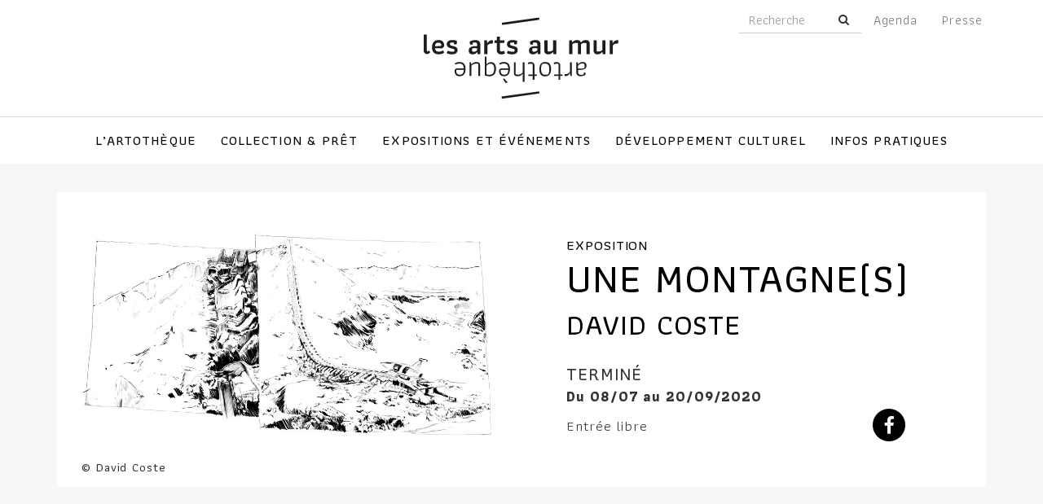

--- FILE ---
content_type: text/html; charset=UTF-8
request_url: https://www.lesartsaumur.com/programmation/exposition-une-montagne-s/
body_size: 8030
content:






<!DOCTYPE html><html lang="fr">  <head>    <meta charset="utf-8">    <meta http-equiv="X-UA-Compatible" content="IE=edge">    <meta name="viewport" content="width=device-width, initial-scale=1">	<title>Une montagne(s) &#8211; les arts au mur artothèque de Pessac</title>    <meta name="description" content="Un lieu d'art contemporain original en Nouvelle-Aquitaine ! Autour de sa collection : prêt d'œuvres, expositions, ateliers, visites, programmation culturelle...">    <meta name="author" content="les arts au mur artothèque de Pessac">		<meta property="og:url"              content="https://www.lesartsaumur.com/programmation/exposition-une-montagne-s/" />		<meta property="og:type"               content="article" />	<meta property="og:title"                content="Une montagne(s)" />	<meta property="og:image"              content="https://www.lesartsaumur.com/wp-content/uploads/2019/07/coste-1-300x203.jpg" />		<link rel="stylesheet" type="text/css" href="https://www.lesartsaumur.com/wp-content/themes/artsaumur/css/default.css" />		<link rel="stylesheet" type="text/css" href="https://www.lesartsaumur.com/wp-content/themes/artsaumur/css/component.css" />		<script src="https://www.lesartsaumur.com/wp-content/themes/artsaumur/js/modernizr.custom.js"></script>		<script src="https://use.fontawesome.com/e57e1e9706.js"></script>    <link href="https://www.lesartsaumur.com/wp-content/themes/artsaumur/css/bootstrap.min.css" rel="stylesheet">    <link href="https://www.lesartsaumur.com/wp-content/themes/artsaumur/css/style.css" rel="stylesheet">  <link rel="icon" type="image/png" href="https://www.lesartsaumur.com/favicon.png" />  </head>  <body><div class="container-fluid container-head">
	<div class="row">		<div class="col-md-4 col-md-offset-4">			<div class="text-center">				<a id="logo" href="https://www.lesartsaumur.com"><img src="https://www.lesartsaumur.com/wp-content/themes/artsaumur/img/logo.svg" style="min-width:240px;"/></a>			</div>		</div>
		<div class="col-md-4">
			<nav class="navbar navbar-default" role="navigation">

		      <button type="button" class="navbar-toggle" data-toggle="collapse" data-target="#bs-example-navbar-collapse-1">
        <span class="sr-only">Toggle navigation</span>
        <span class="icon-bar"></span>
        <span class="icon-bar"></span>
        <span class="icon-bar"></span>
      </button>

				<div class="collapse navbar-collapse" id="bs-example-navbar-collapse-1">
					<ul class="nav navbar-nav navbar-right">
			
<div class="mobile">	
<li><a href="https://www.lesartsaumur.com/lartotheque">L’Artothèque</a></li>
<a role="button" data-toggle="collapse" class="collapse-link" href="#collapseMenu1" aria-expanded="false" aria-controls="collapseMenu1">
  Collection & prêt
</a>
<div class="collapse" id="collapseMenu1">
  <div>
										<li><h4>Collection</h4></li>
											<li><a href="https://www.lesartsaumur.com/collection-pret/collection/">Présentation</a></li>
											<li><a href="https://www.lesartsaumur.com/collection-pret/collection/#index_artistes">Index des artistes</a></li>
										<li><h4>Prêt d’œuvres</h4></li>
											<li><a href="https://www.lesartsaumur.com/collection-pret/modalites-de-pret/">Modalités de prêt</a></li>
											<li><a href="https://www.lesartsaumur.com/collection-pret/art-entreprises/">Art & Entreprises</a></li>
  </div>
</div>
<br/>
<a role="button" data-toggle="collapse" class="collapse-link" href="#collapseMenu2" aria-expanded="false" aria-controls="collapseMenu2">
  Expositions et événements
</a>
<div class="collapse" id="collapseMenu2">
  <div>
										<li><h4>Expositions</h4></li>
										
										

	<li><a href="https://www.lesartsaumur.com/programmation/genestra/">Genestra : seuil d’une photosynthèse tellurique</a></li>
    

											
											
											<li><a href="https://www.lesartsaumur.com/expositions-et-evenements/expositions/a-venir/">À venir</a></li>
											<li><a href="https://www.lesartsaumur.com/expositions-et-evenements/expositions/hors-les-murs/">Hors les murs</a></li>
											<li><a href="https://www.lesartsaumur.com/archives">Archives</a></li>
										<li><h4>Événements</h4></li>
											<li><a href="https://www.lesartsaumur.com/expositions-et-evenements/evenements/1-artistes-3-videos/">1 artiste / 3 vidéos</a></li>
											<li><a href="https://www.lesartsaumur.com/expositions-et-evenements/evenements/atelier-recreomur/">Ateliers RécréO’mur</a></li>
											<li><a href="https://www.lesartsaumur.com/expositions-et-evenements/evenements/artocine/">ArtO’ciné</a></li>
											<li><a href="https://www.lesartsaumur.com/expositions-et-evenements/evenements/conferences-rencontres/">Conférences/Rencontres</a></li>
											<li><a href="https://www.lesartsaumur.com/expositions-et-evenements/evenements/ete-metropolitain/">Été métropolitain</a></li>
											<li><a href="https://www.lesartsaumur.com/expositions-et-evenements/evenements/fete-des-associations/">Fête des associations</a></li>
											<li><a href="https://www.lesartsaumur.com/expositions-et-evenements/evenements/journee-circuit-decouverte/">Journée circuit-découverte</a></li>
											<li><a href="https://www.lesartsaumur.com/expositions-et-evenements/evenements/journees-europeennes-du-patrimoine/">Journées Européennes du Patrimoine</a></li>
											<li><a href="https://www.lesartsaumur.com/expositions-et-evenements/evenements/visites-dateliers/">Visites d’ateliers</a></li>
											<li><a href="https://www.lesartsaumur.com/expositions-et-evenements/evenements/visites-un-autre-regard/">Visites “Un autre regard”</a></li>
											<li><a href="https://www.lesartsaumur.com/expositions-et-evenements/evenements/week-end-musees-telerama/">Week-end Musées Télérama</a></li>

  </div>
</div>
<br/>
<a role="button" data-toggle="collapse" class="collapse-link" href="#collapseMenu3" aria-expanded="false" aria-controls="collapseMenu3">
  Développement culturel
</a>
<div class="collapse" id="collapseMenu3">
  <div>
										<li><h4>Actions Éducatives</h4></li>
											<li><a href="https://www.lesartsaumur.com/developpement-culturel/actions-educatives/etablissements-scolaires/">Établissements scolaires</a></li>
											<li><a href="https://www.lesartsaumur.com/developpement-culturel/actions-educatives/politique-de-la-ville/">Politique de la Ville</a></li>
											<li><a href="https://www.lesartsaumur.com/developpement-culturel/actions-educatives/enseignement-superieur/">Enseignement supérieur</a></li>
											<li><a href="https://www.lesartsaumur.com/developpement-culturel/actions-educatives/relais-pedagogiques/">Relais pédagogiques</a></li>
										<li><a class="first" href="https://www.lesartsaumur.com/developpement-culturel/projets-de-territoires/"><h4>Projets de territoire</h4></a></li>
										<li><a href="https://www.lesartsaumur.com/developpement-culturel/culture-sante/" class="title-link"><h4>Culture & Santé</h4></a></li>
										<li><a href="https://www.lesartsaumur.com/developpement-culturel/culture-justice/" class="title-link"><h4>Culture & Justice</h4></a></li>
										<li><a href="https://www.lesartsaumur.com/developpement-culturel/formation/" class="title-link"><h4>Formation</h4></a></li>
										<li><a class="first" href="https://www.lesartsaumur.com/developpement-culturel/ressources/"><h4>Ressources</h4></a></li>
  </div>
</div>

<li><a href="https://www.lesartsaumur.com/infos​-​pratiques">Infos pratiques</a></li>	



</div>

						<li>
						
					<form role="search" action="https://www.lesartsaumur.com" method="get" id="searchform" class="form-inline" style="position:relative;margin-top:7px;" >
						<input class="form-control mr-sm-2" type="text" name="s" placeholder="Recherche" 
						style="font-size: 17px;width: 150px;    box-shadow: none;
    border: none;
    border-bottom: solid 1px #ccc;
    border-radius: 0;"/> 
						<button class="btn" type="submit" style="background:transparent;border-radius:50%;position:absolute;right:2px;top:0;">
							<i class="fa fa-search"></i>
						</button>
					</form>

						</li>
						<li>
							<a href="https://www.lesartsaumur.com/agenda/">Agenda</a>
						</li>
						<li>
							<a href="https://www.lesartsaumur.com/lespace-presse/">Presse</a>
						</li> 
						
					</ul>
				</div>
				
			</nav>
		</div>
	</div>
</div>

			<div id="header" class="main nav-down">
				<nav id="cbp-hrmenu" class="cbp-hrmenu">
					<ul>
						<li>
							<a href="https://www.lesartsaumur.com/lartotheque/">L’Artothèque</a>
						</li>
						<li class="sub" style="display:none;">
							<a href="#">L’Artothèque</a>
							<div class="cbp-hrsub">
								<div class="cbp-hrsub-inner"> 
									<div>
										<h4></h4>
										<ul>
											<li><a href="https://www.lesartsaumur.com/lartotheque/#propos">À propos</a></li>
											<li><a href="https://www.lesartsaumur.com/lartotheque/#equipe">Équipe</a></li>
											<li><a href="https://www.lesartsaumur.com/lartotheque/#conseil">Conseil d’administration</a></li>
											<li><a href="https://www.lesartsaumur.com/lartotheque/#partenaires">Partenaires</a></li>
											<li><a href="https://www.lesartsaumur.com/lartotheque/#mecenat">Mécénat</a></li>
										</ul>
									</div>
								</div><!-- /cbp-hrsub-inner -->
							</div><!-- /cbp-hrsub -->
						</li>
						<li class="sub">
							<a href="#">Collection & prêt</a>
							<div class="cbp-hrsub">
								<div class="cbp-hrsub-inner">
									<div>
										<h4>Collection</h4>
										<ul>
											<li><a href="https://www.lesartsaumur.com/collection-pret/collection/">Présentation</a></li>
											<li><a href="https://www.lesartsaumur.com/collection-pret/collection/#index_artistes">Index des artistes</a></li>
										</ul>
									</div>
									<div>
										<h4>Prêt d’œuvres</h4>
										<ul>
											<li><a href="https://www.lesartsaumur.com/collection-pret/modalites-de-pret/">Modalités de prêt</a></li>
											<li><a href="https://www.lesartsaumur.com/collection-pret/art-entreprises/">Art & Entreprises</a></li>
										</ul>
									</div>
								</div><!-- /cbp-hrsub-inner -->
							</div><!-- /cbp-hrsub -->
						</li>
						<li class="sub">
							<a href="#">Expositions et événements</a>
							<div class="cbp-hrsub">
								<div class="cbp-hrsub-inner"> 
									<div>
										<h4>Expositions</h4>
										<ul>
										

	<li class="mobile"><a href="https://www.lesartsaumur.com/programmation/genestra/">Genestra : seuil d’une photosynthèse tellurique</a></li>
    

											<li><a href="https://www.lesartsaumur.com/expositions-et-evenements/expositions/a-venir/">À venir</a></li>
											<li><a href="https://www.lesartsaumur.com/expositions-et-evenements/expositions/hors-les-murs/">Hors les murs</a></li>
											<li><a href="https://www.lesartsaumur.com/archives">Archives</a></li>
										</ul>
									</div>
									<div>
										<h4>Événements</h4>
										<ul>
											<li><a href="https://www.lesartsaumur.com/expositions-et-evenements/evenements/1-artistes-3-videos/">1 artiste / 3 vidéos</a></li>
											<li><a href="https://www.lesartsaumur.com/expositions-et-evenements/evenements/atelier-recreomur/">Ateliers RécréO’mur</a></li>
											<li><a href="https://www.lesartsaumur.com/expositions-et-evenements/evenements/artocine/">ArtO’ciné</a></li>
											<li><a href="https://www.lesartsaumur.com/expositions-et-evenements/evenements/conferences-rencontres/">Conférences/Rencontres</a></li>
											<li><a href="https://www.lesartsaumur.com/expositions-et-evenements/evenements/ete-metropolitain/">Été métropolitain</a></li>
											<li><a href="https://www.lesartsaumur.com/expositions-et-evenements/evenements/fete-des-associations/">Fête des associations</a></li>
										</ul>
									</div>
									<div>
										<h4 style="background:none;"> </h4><br/>
										<ul>
											<li><a href="https://www.lesartsaumur.com/expositions-et-evenements/evenements/journee-circuit-decouverte/">Journée circuit-découverte</a></li>
											<li><a href="https://www.lesartsaumur.com/expositions-et-evenements/evenements/journees-europeennes-du-patrimoine/">Journées Européennes du Patrimoine</a></li>
											<li><a href="https://www.lesartsaumur.com/expositions-et-evenements/evenements/visites-dateliers/">Visites d’ateliers</a></li>
											<li><a href="https://www.lesartsaumur.com/expositions-et-evenements/evenements/visites-un-autre-regard/">Visites “Un autre regard”</a></li>
											<li><a href="https://www.lesartsaumur.com/expositions-et-evenements/evenements/week-end-musees-telerama/">Week-end Musées Télérama</a></li>
										</ul>
									</div>
								</div><!-- /cbp-hrsub-inner -->
							</div><!-- /cbp-hrsub -->
						</li>
						<li class="sub">
							<a href="https://www.lesartsaumur.com/">Développement culturel</a>
							<div class="cbp-hrsub">
								<div class="cbp-hrsub-inner"> 
									<div>
										<h4>Actions Éducatives</h4>
										<ul>
											<li><a href="https://www.lesartsaumur.com/developpement-culturel/actions-educatives/etablissements-scolaires/">Établissements scolaires</a></li>
											<li><a href="https://www.lesartsaumur.com/developpement-culturel/actions-educatives/politique-de-la-ville/">Politique de la Ville</a></li>
											<li><a href="https://www.lesartsaumur.com/developpement-culturel/actions-educatives/enseignement-superieur/">Enseignement supérieur</a></li>
											<li><a href="https://www.lesartsaumur.com/developpement-culturel/actions-educatives/relais-pedagogiques/">Relais pédagogiques</a></li>
										</ul>
									</div>
									<div class="nav-sec">
										<a class="first" href="https://www.lesartsaumur.com/developpement-culturel/projets-de-territoires/"><h4>Projets de territoire</h4></a>
										<a href="https://www.lesartsaumur.com/developpement-culturel/culture-sante/" class="title-link"><h4>Culture & Santé</h4></a>
										<a href="https://www.lesartsaumur.com/developpement-culturel/culture-justice/" class="title-link"><h4>Culture & Justice</h4></a>
										<a href="https://www.lesartsaumur.com/developpement-culturel/formation/" class="title-link"><h4>Formation</h4></a>
									</div>
									<div class="nav-ter">
										<a class="first" href="https://www.lesartsaumur.com/developpement-culturel/ressources/"><h4>Ressources</h4></a>
									</div>
								</div><!-- /cbp-hrsub-inner -->
							</div><!-- /cbp-hrsub -->
						</li> 
						<li>
							<a href="https://www.lesartsaumur.com/infos​-​pratiques/">Infos pratiques</a>
						</li>
					</ul>
				</nav>
			</div><header class="content-header splash-header splash-header--with-cta">	<div class="container single-page-programmation">		<div class="flex-container">    <div class="flex-item flex-image" style=""><!-- also flex container -->		<div class="flex-image-content">						<img class="main-illustration" src="https://www.lesartsaumur.com/wp-content/uploads/2019/07/coste.jpg"/>					<p class="caption">© David Coste</p>			</div>    </div>    <div class="flex-item flex-details">	<div>	                    <div class="splash-header__fulltitle" style="padding-top:0;">						                        <h1 style="margin-top:0;">					<span class="splash-header__type event-category" 					style="font-size: 17.5px;						font-weight: 500;						line-height: 1.5;						letter-spacing: 0.9px;					}">										Exposition					</span>						Une montagne(s)</h1>                        <h2>David Coste</h2>                    </div>                    <span class="splash-header__status">					TERMINÉ				</span>                                        <div class="splash-header__footer" style="    justify-content: space-between;">                        <div>                            <span class="splash-header__dates"><p><b>Du 08/07 au 20/09/2020</b></p>
</span>                            <div><p>Entrée libre</p>
</div>                                                                                 </div>                                                <div class="btn-group splash-header__action-buttons">                            <div class="btn-row">								<a class="sharer" href="https://www.facebook.com/sharer/sharer.php?u=https://www.lesartsaumur.com/programmation/exposition-une-montagne-s/" target="_blank" rel="noopener">								<span class="fa-stack fa-lg" data-link="https://www.facebook.com/sharer/sharer.php?u=https://www.lesartsaumur.com/programmation/exposition-une-montagne-s/" >								  <i class="fa fa-circle fa-stack-2x"></i>								  <i class="fa fa-facebook fa-stack-1x fa-inverse"></i>								</span>								</a>                            </div>                        </div>                                            </div>                                    </div>            </div>	</div>		</div>	</header>			<div class="container-fluid container-single"><div class="container">	<div class="row">		<div class="col-md-7">				
	<div class="block-text chapo">

<p>"Une montagne(s). Humanités heureuses et autres paysages charmants. Chapitre 2"</p>

		</div>



        
		

			
	<div class="block-text">

<p><strong>« Une montagne(s). Humanités heureuses et autres paysages charmants. Chapitre 2 », est le second chapitre d’un projet organisé à l’occasion de la sortie du livre de David Coste, « Une montagne(s) ». Il présente à l’artothèque une installation faite de dessins dans l’espace rejouant d’étranges paysages issus du livre. L’univers de l’artiste questionne les images, ici le motif de la montagne dans le cinéma.</strong></p>

		</div>



			
		

        
		




		<div class="row row-eq-height">

		<div class="col-md-1">

				<a class="left carousel-control" href="#carousel-" data-slide="prev">

				<img src="https://www.lesartsaumur.com/wp-content/themes/artsaumur/img/go-left.svg"/></a> 

		</div>



		<div class="col-md-10">



			<div class="carousel slide" id="carousel-">

				<div class="carousel-inner">



    
					<div class="item active">

							<img src="https://www.lesartsaumur.com/wp-content/uploads/2019/07/1-1.jpg" style="width:100%;"/>

						<div class="carousel-caption">

							<p>© David Coste</p>

						</div>

					</div>

    
					<div class="item ">

							<img src="https://www.lesartsaumur.com/wp-content/uploads/2019/07/2-1.jpg" style="width:100%;"/>

						<div class="carousel-caption">

							<p>© David Coste</p>

						</div>

					</div>

    
				</div> 



				

			</div>

		</div>

		

		<div class="col-md-1">

				<a class="right carousel-control" href="#carousel-" data-slide="next">

				<img src="https://www.lesartsaumur.com/wp-content/themes/artsaumur/img/go-right.svg"/></a>

		</div>

		</div>






		

        
		

			
	<div class="block-text">

<p>David Coste est né en 1974 à Beaumont (63). Depuis 2008, il enseigne le dessin, la photographie et l’installation à L’ESA Pyrénées, et à l’ISDAT depuis 2O11. Depuis près d’une dizaine d’années, David Coste construit, par son travail, des territoires alternativement utopiques, hétérotopiques ou dystopiques, dans une oscillation constante entre réalité et fiction. Ses œuvres sont souvent développées à grande échelle en réponse à un environnement / lieu spécifique. La circulation et la réinterprétation des images sont au cœur de sa démarche, qui se développe comme une convergence du dessin, de la photographie et de l&rsquo;installation. Ses travaux ont fait l&rsquo;objet de multiples expositions en France et à l’étranger : au 3e impérial, centre d’essai en art actuel Granby Québec, en 2016 avec « Disjonction, architectures démontrables », au MuMa du Havre en 2015 avec « Fabriquer le dessin », au Centre d&rsquo;art La Chapelle Saint Jacques en 2014 avec « Soubassement », au Lieu-Commun Toulouse en 2011 avec « Le laboratoire des prophéties », au Centre d’art image/imatge Orthez en 2010 avec « Entresol #1&Prime;&#8230; et ont intégré des collections publiques, notamment les arts au mur artothèque (2012) et les FRAC Haute-Normandie (2014) et Midi-Pyrénées (2013).</p>
<p>&nbsp;</p>
<p>« Scène de crash : un avion heurte des reliefs montagneux par mauvais temps. Travelling avant à travers la carlingue pulvérisée de l&rsquo;engin. Par l&rsquo;une des extrémités se devine l&rsquo;environnement extérieur, totalement enneigé. Mouvement de caméra : les restes de l&rsquo;appareil, qui a perdu ses ailes, sont dispersés à ses abords et à moitié ensevelis sous la neige, tels une pluie de rochers métalliques. Chaque débris est étrangement sculptural. Leur agencement constitue une sorte d&rsquo;installation effroyable. »<br />
Jérôme Dupeyrat, « Images / hétérotopies », extrait</p>

		</div>



			
		

        
		<div class="row">

		<div class="col-md-12">

		<div class='embed-container'>

		<iframe src="https://www.youtube.com/embed/QS8SGF4250g" frameborder="0" webkitallowfullscreen mozallowfullscreen allowfullscreen>

		</iframe>

		</div>

		<legend></legend>



		</div>

		</div>



        
		

			
	<div class="block-text">

<p>Cette exposition fait partie d&rsquo;un projet en partenariat avec le Frac Nouvelle-Aquitaine MÉCA et le centre d&rsquo;art image/imatge, Orthez.</p>
<p>Le Frac Nouvelle-Aquitaine MÉCA accueille David Coste en résidence, du 31 août au 19 septembre 2020, dans le cadre du programme PIC (Pôle Innovation et Création).</p>
<p>Le centre d&rsquo;art image/imatge à Orthez accueille l&rsquo;expostion « Une montagne(s). Humanités heureuses et autres paysages charmants. Chapitre 3 » du 16 octobre 2020 au 16 janvier 2021. Vernissage jeudi 15 octobre à partir de 19h.</p>
<p><a href="https://fracnouvelleaquitaine-meca.fr/" target="_blank" rel="noopener"><img class="alignnone size-full wp-image-2152" src="https://www.lesartsaumur.com/wp-content/uploads/2019/07/FRAC.jpg" alt="" width="99" height="100" /></a> <a href="https://www.image-imatge.org/" target="_blank" rel="noopener"><img class="alignnone size-medium wp-image-2153" src="https://www.lesartsaumur.com/wp-content/uploads/2019/07/IMATGE.jpg" alt="" width="99" height="100" /></a></p>

		</div>



			
		

        					</div>		<div class="col-xs-12 col-md-4 col-md-offset-1 sidebar">			<div class="block-twin left">			<h3 class="dates">Dates</h3>			<p><p><b>Du 08/07 au 20/09/2020</b></p>
			</p>						<h3>Lieu</h3>			 				<p><b>les arts au mur artothèque</b><br />
2bis, av. Eugène et Marc Dulout<br />
33600 Pessac<br />
<a href="http://webgrapher.fr/artotheque-pessac/infos%e2%80%8b-%e2%80%8bpratiques/">Venir à l&rsquo;artothèque</a></p>
<p><strong>Renseignements<br />
</strong>05 56 46 38 41<br />
<a href="mailto:contact@lesartsaumur.com">contact@lesartsaumur.com</a></p>
												<h3>Horaires</h3>			<p><p><strong>Du mercredi au samedi :</strong> 14h-18h<br />
Et sur rendez-vous</p>
</p>												<h3>Tarifs</h3>			<p><p>Entrée libre</p>
</p>						</div>			<div class="block-twin right">									<div class="block-soutiens">									<h3>Soutiens</h3>			<p></p>							<div class="row" style="position:relative;">				<a href="http://www.pessac.fr/" target="_blank" style="position:absolute;top:0;left:0;width:100%;height:100%;z-index:999;"></a>				<div class="block-soutien row-eq-height">				<div class="col-xs-3">					<img src="https://www.lesartsaumur.com/wp-content/uploads/2020/09/pessac-1.jpg"/>					<div class="clear-inline"></div>				</div>				<div class="col-xs-9">					<p>Ville de Pessac</p>				</div>				<div class="clear-inline"></div>				</div>				<div class="clear-inline"></div>				</div>							<div class="row" style="position:relative;">				<a href="http://www.bordeaux-metropole.fr/" target="_blank" style="position:absolute;top:0;left:0;width:100%;height:100%;z-index:999;"></a>				<div class="block-soutien row-eq-height">				<div class="col-xs-3">					<img src="https://www.lesartsaumur.com/wp-content/uploads/2020/09/bordeaux-1.jpg"/>					<div class="clear-inline"></div>				</div>				<div class="col-xs-9">					<p>Bordeaux métropole</p>				</div>				<div class="clear-inline"></div>				</div>				<div class="clear-inline"></div>				</div>							<div class="row" style="position:relative;">				<a href="https://www.gironde.fr/" target="_blank" style="position:absolute;top:0;left:0;width:100%;height:100%;z-index:999;"></a>				<div class="block-soutien row-eq-height">				<div class="col-xs-3">					<img src="https://www.lesartsaumur.com/wp-content/uploads/2020/09/gironde-1.jpg"/>					<div class="clear-inline"></div>				</div>				<div class="col-xs-9">					<p>Département de la Gironde</p>				</div>				<div class="clear-inline"></div>				</div>				<div class="clear-inline"></div>				</div>							<div class="row" style="position:relative;">				<a href="https://www.nouvelle-aquitaine.fr/#gref" target="_blank" style="position:absolute;top:0;left:0;width:100%;height:100%;z-index:999;"></a>				<div class="block-soutien row-eq-height">				<div class="col-xs-3">					<img src="https://www.lesartsaumur.com/wp-content/uploads/2020/09/na-1.jpg"/>					<div class="clear-inline"></div>				</div>				<div class="col-xs-9">					<p>Région Nouvelle-Aquitaine</p>				</div>				<div class="clear-inline"></div>				</div>				<div class="clear-inline"></div>				</div>							<div class="row" style="position:relative;">				<a href="http://www.culture.gouv.fr/Regions/Drac-Nouvelle-Aquitaine" target="_blank" style="position:absolute;top:0;left:0;width:100%;height:100%;z-index:999;"></a>				<div class="block-soutien row-eq-height">				<div class="col-xs-3">					<img src="https://www.lesartsaumur.com/wp-content/uploads/2020/09/prefete-1.jpg"/>					<div class="clear-inline"></div>				</div>				<div class="col-xs-9">					<p>DRAC Nouvelle-Aquitaine</p>				</div>				<div class="clear-inline"></div>				</div>				<div class="clear-inline"></div>				</div>						</div>															<h3>Plus d'infos</h3>			<p><p><a href="https://www.lesartsaumur.com/wp-content/uploads/2020/07/DP-Une-montagnes-David-Coste.pdf" target="_blank" rel="noopener">Le dossier presse</a><br />
<a href="https://www.lesartsaumur.com/wp-content/uploads/2020/07/feuille-salle-expo-david-coste-final.pdf" target="_blank" rel="noopener">La feuille de la salle d&rsquo;exposition</a><br />
<a href="http://www.davidcoste.com/" target="_blank" rel="noopener">Le site de l&rsquo;artiste</a><br />
<a href="https://www.lesartsaumur.com/wp-content/uploads/2019/07/David-Coste-expos-et-livre-2019.pdf" target="_blank" rel="noopener">« Une montagne(s) », le livre/vinyle</a></p>
</p>						<h3>Partager</h3>								<a class="sharer" href="https://www.facebook.com/sharer/sharer.php?u=https://www.lesartsaumur.com/programmation/exposition-une-montagne-s/" target="_blank" rel="noopener">								<span class="fa-stack fa-lg">								  <i class="fa fa-circle fa-stack-2x"></i>								  <i class="fa fa-facebook fa-stack-1x fa-inverse"></i>								</span>								</a>											</div>		</div>	</div></div></div><div class="container-fluid block-related" ><div class="container">	<div class="row">		<div class="col-md-12 text-center">			<h2>L’exposition est accompagnée d’une programmation culturelle à découvrir au fil de l’été</h2>		</div>	</div></div></div><div class="container-fluid container-agenda" ><div class="container">	<div class="row">    				<a class="link-event" href="https://www.lesartsaumur.com/programmation/recreomur-une-montagnes/">
		<div class="col-sm-6 col-md-3">

			<div class="single-event">
			
			
			<img src="https://www.lesartsaumur.com/wp-content/uploads/2020/07/recre-300x203.jpg"/>
		

			
			<div class="event-content">
			

				<div class="event-category">
				  <span style="text-transform:uppercase;">Atelier</span>
				</div>



						<h3 class="event_title">
								RécréO&rsquo;mur / Une montagne(s)
						</h3>
						
						<div class="event_details">
							<span><p><strong>Samedi 11/07/2020 à partir de 14h sur nos réseaux sociaux</strong></p>
</span>
						</div>  
						
				<div class="event-header">
				  <span class=""></span>
				</div>

			</div>
			</div>
		</div>
							</a>
				    				<a class="link-event" href="https://www.lesartsaumur.com/programmation/soiree-western/">
		<div class="col-sm-6 col-md-3">

			<div class="single-event">
			
			
			<img src="https://www.lesartsaumur.com/wp-content/uploads/2020/07/western-300x203.jpg"/>
		

			
			<div class="event-content">
			

				<div class="event-category">
				  <span style="text-transform:uppercase;">Projection</span>
				</div>



						<h3 class="event_title">
								Soirée Western !
						</h3>
						
						<div class="event_details">
							<span><p>Vendredi 11/09/2020 à 20h20</p>
</span>
						</div>  
						
				<div class="event-header">
				  <span class="">Précédée d'une rencontre avec David Coste</span>
				</div>

			</div>
			</div>
		</div>
							</a>
				    				<a class="link-event" href="https://www.lesartsaumur.com/programmation/les-echos-du-territoire/">
		<div class="col-sm-6 col-md-3">

			<div class="single-event">
			
			
			<img src="https://www.lesartsaumur.com/wp-content/uploads/2020/07/les-échos-du-territoire-300x203.png"/>
		

			
			<div class="event-content">
			

				<div class="event-category">
				  <span style="text-transform:uppercase;">Conférence</span>
				</div>



						<h3 class="event_title">
								Les échos du territoire
						</h3>
						
						<div class="event_details">
							<span><p>Vendredi 18/09/2020 à 18h30</p>
</span>
						</div>  
						
				<div class="event-header">
				  <span class="">Conférence performée de Jérôme Dupeyrat</span>
				</div>

			</div>
			</div>
		</div>
							</a>
				    				<a class="link-event" href="https://www.lesartsaumur.com/programmation/finissage-une-montagne-s/">
		<div class="col-sm-6 col-md-3">

			<div class="single-event">
			
			
			<img src="https://www.lesartsaumur.com/wp-content/uploads/2020/09/annulé-2-300x203.png"/>
		

			
			<div class="event-content">
			

				<div class="event-category">
				  <span style="text-transform:uppercase;">Évènement</span>
				</div>



						<h3 class="event_title">
								Une montagne(s) &#8211; Finissage
						</h3>
						
						<div class="event_details">
							<span><p><strong>Samedi 19/09 et dimanche 20/09/2020</strong></p>
</span>
						</div>  
						
				<div class="event-header">
				  <span class="">En présence de David Coste</span>
				</div>

			</div>
			</div>
		</div>
							</a>
				    	</div></div></div><div class="container-fluid footer">
<div class="container">
	<div class="row">
		<div class="col-md-4">
				<a href="https://www.lesartsaumur.com"><img src="https://www.lesartsaumur.com/wp-content/themes/artsaumur/img/logo.svg" 
				style="min-width:200px;max-width:100%;"/></a>
			<br/><br/>
<p><a href="https://www.lesartsaumur.com/lartotheque/#nouvelleaquitaine">Sur Bordeaux et en Nouvelle-Aquitaine</a><br/>
<a href="https://www.lesartsaumur.com/mentions-legales">Mentions légales</a></p>

		</div>
		<div class="col-md-4">
		<h3>PLUS D'INFOS</h3>
<p><strong>Adresse</strong><br />
2bis, av. Eugène et Marc Dulout<br />
33600 Pessac</p>
<p><strong>Contacts</strong><br />
05 56 46 38 41<br />
<a href="mailto:contact@lesartsaumur.com" target="_blank" rel="noopener">contact@lesartsaumur.com</a><br />
<a href="http://www.lesartsaumur.com/infos%e2%80%8b-%e2%80%8bpratiques/#contacts">Tous nos contacts</a></p>
<p><strong>Entrée libre<br />
</strong>La salle d’exposition est ouverte du mardi au samedi de 14h à 18h. Les adhésions et prêts sont sur RDV uniquement.</p>
		</div>
		<div class="col-md-4">
		<h3>SUIVEZ-NOUS</h3>
		
		<a class="sn" href="https://www.facebook.com/lesartsaumurartotheque/" target="_blank">
								<span class="fa-stack fa-lg">
								  <i class="fa fa-circle fa-stack-2x"></i>
								  <i class="fa fa-facebook fa-stack-1x fa-inverse"></i>
								</span></a>
		<a class="sn" href="https://www.instagram.com/lesartsaumurartotheque/" target="_blank">
								<span class="fa-stack fa-lg">
								  <i class="fa fa-circle fa-stack-2x"></i>
								  <i class="fa fa-instagram fa-stack-1x fa-inverse"></i>
								</span></a>
						
		<h3>INFOLETTRE</h3>
			
<iframe class="mj-w-res-iframe" frameborder="0" scrolling="no" marginheight="0" marginwidth="0" src="https://app.mailjet.com/widget/iframe/gKJ/jFg" width="100%"></iframe>

<script type="text/javascript" src="https://app.mailjet.com/statics/js/iframeResizer.min.js"></script>
			
		</div>
	</div>
</div>
<div class="container container-logos">
<div class="row">
<div class="col-md-11">
<ul class="list-inline">
 			 
  <li><a href="http://www.culture.gouv.fr/Regions/Drac-Nouvelle-Aquitaine" target="_blank">
						  <img src="https://www.lesartsaumur.com/wp-content/uploads/2023/03/logo-drac-prefet.png" style="max-width: 100%;"></a>
  </li>
			 
  <li><a href="https://agence-cohesion-territoires.gouv.fr" target="_blank">
						  <img src="https://www.lesartsaumur.com/wp-content/uploads/2022/10/logo-anct.png" style="max-width: 100%;"></a>
  </li>
			 
  <li><a href="https://www.nouvelle-aquitaine.fr/#gref" target="_blank">
						  <img src="https://www.lesartsaumur.com/wp-content/uploads/2022/10/logo-n-a.png" style="max-width: 100%;"></a>
  </li>
			 
  <li><a href="https://www.gironde.fr/" target="_blank">
						  <img src="https://www.lesartsaumur.com/wp-content/uploads/2022/10/logo-gironde.png" style="max-width: 100%;"></a>
  </li>
			 
  <li><a href="http://www.bordeaux-metropole.fr/" target="_blank">
						  <img src="https://www.lesartsaumur.com/wp-content/uploads/2023/03/logo-bdx-metropole.png" style="max-width: 100%;"></a>
  </li>
			 
  <li><a href="http://www.pessac.fr/" target="_blank">
						  <img src="https://www.lesartsaumur.com/wp-content/uploads/2022/10/logo-pessac.png" style="max-width: 100%;"></a>
  </li>
			 
  <li><a href="https://www.service-civique.gouv.fr/jeunes-volontaires/?gclsrc=aw.ds" target="_blank">
						  <img src="https://www.lesartsaumur.com/wp-content/uploads/2022/10/logo-service-civique.png" style="max-width: 100%;"></a>
  </li>
			 
  <li><a href="https://www.lesartsaumur.com/developpement-culturel/ressources/" target="_blank">
						  <img src="https://www.lesartsaumur.com/wp-content/uploads/2022/10/logo-astre.png" style="max-width: 100%;"></a>
  </li>
			</ul>
</div>
<div class="col-md-1 text-right">
	<a id="back-to-top"><img src="https://www.lesartsaumur.com/wp-content/themes/artsaumur/img/go-up.svg"/></a>
</div>
</div>
</div>
</div>

<script async src="https://www.googletagmanager.com/gtag/js?id=G-7B475B3D9N"></script>
<script>
  window.dataLayer = window.dataLayer || [];
  function gtag(){dataLayer.push(arguments);}
  gtag('js', new Date());
  gtag('config', 'G-7B475B3D9N');
</script>
		<script src="https://ajax.googleapis.com/ajax/libs/jquery/1.9.1/jquery.min.js"></script>    <script src="https://www.lesartsaumur.com/wp-content/themes/artsaumur/js/bootstrap.min.js"></script>    <script src="https://www.lesartsaumur.com/wp-content/themes/artsaumur/js/scripts.js"></script>			<script src="https://www.lesartsaumur.com/wp-content/themes/artsaumur/js/cbpHorizontalMenu.min.js"></script>		<script>$( window ).load(function() {				cbpHorizontalMenu.init();								$('.caption').css('width',$('.main-illustration').css('width'));				$( window ).resize(function() {				$('.caption').css('width',$('.main-illustration').css('width'));});$( window ).trigger('resize');			});			var toup=$('#header').offset().top;document.addEventListener('scroll', function (event) {	if ($(window).scrollTop() <= toup) {			$('#header').removeClass("nav-up");		}		}, true);						$(function() {    $('#back-to-top').on('click', function (e) {        e.preventDefault();        $('html,body').animate({            scrollTop: 0        }, 700);    });    });	$( window ).load(function() {// Hide Header on on scroll downvar didScroll;var lastScrollTop = 0;var delta = 5;var toup=$('#header').offset().top;$(window).scroll(function(event){    didScroll = true;			if ($(this).scrollTop() > toup && $(this).width()>1024) {		if($('#header').hasClass("fixed")==false){			$('#header').addClass("fixed");		}		} else {			$('#header').removeClass("fixed");		}});setInterval(function() {    if (didScroll && $('#header').hasClass("fixed") &&  $(this).width()>1024) {        hasScrolled();		}		if (didScroll &&  $(this).width()>1024){		didScroll = false;		}}, 250);function hasScrolled() {    var st = $(this).scrollTop();        if(Math.abs(lastScrollTop - st) <= delta)        return;        if (st > lastScrollTop && st > toup){        $('#header').removeClass('nav-down').addClass('nav-up');    } else {        if(st + $(window).height() < $(document).height()) {            $('#header').removeClass('nav-up').addClass('nav-down');        }    }        lastScrollTop = st;}	    });	</script><style>.sharer{	color:#000;	text-decoration:none !important;}</style>  </body></html>

--- FILE ---
content_type: text/css
request_url: https://www.lesartsaumur.com/wp-content/themes/artsaumur/css/style.css
body_size: 4579
content:
@import url('https://fonts.googleapis.com/css?family=Athiti:300,400,500,600,700');body{font-family: 'Athiti', sans-serif;font-size: 17.5px;  font-weight: 400;  line-height: 1.5;  letter-spacing: 0.9px;}.container .jumbotron, .container-fluid .jumbotron{	border-radius: 0 !important;}a{    -webkit-transition: background-color 0.2s linear,color 0.2s linear;    transition: background-color 0.2s linear,color 0.2s linear;}p a, p a:focus, p a:hover{	color:#000;	text-decoration:none;	border-bottom:solid 1px #000;}.sharer{	color:#000;}h1, h2, h3, h4{font-family: 'Athiti', sans-serif;font-weight: 600;}.h3, h3{  font-size: 24px;  font-weight: 600;  line-height: 1;  letter-spacing: 1.4px;}#back-to-top{	cursor:pointer;}.row.row-mosaic{	margin-top:10px;	margin-bottom:20px;	clear:both;} .simple-image{}.caption-mosaic{	color:#fff;	padding:10px 25px;	top:50%;	left:50%;	opacity:0;	text-align:center;	background:rgba(0,0,0,0.6);	display:inline-block;	position:absolute;	margin:auto;    -webkit-transition:all .2s linear;    transition:all .2s linear;	transform:translate(-50%,-50%);    -webkit-transform:translate(-50%,-50%);}.shuffle-me:hover .caption-mosaic,.shuffle-me:active .caption-mosaic {	opacity:1;}img{	max-width:100%;}#logo{	margin-top:20px;	display:block;	margin-bottom:20px;}.nav-tabs>li {    width: 100%;}.container-event .row,.container-map .row{	background:#eaeaea;}.container-map .row{	background:#666a71;	color:#fff;}.container-map .row .fa-inverse{	color:#666a71;}.container-map .row a.sn {	color:#fff;}.container-event .row,.container-map .row{	padding:25px;}.container-map > .row{	padding:0px;}.container-title .col-md-12{	border-bottom:solid 1px #d8d8d8;}.media img{	width:100%;}.container-fluid{	padding-top:15px;	padding-bottom:15px;}.media-picture{	padding-top:10px;	padding-bottom:10px;}.media-picture img{	display:block;}legend{	font-size:14px;	font-style:normal;	border:none;}.block-text, .block-texts{	padding-top:10px;	padding-bottom:10px;}.row-eq-height {  display: -webkit-box;  display: -webkit-flex;  display: -ms-flexbox;  display:         flex;}.carousel-caption{	position:relative;	text-align:left;	bottom:auto;	right:auto;	left:auto;	padding:2px;}.carousel-caption p{	text-shadow:none;	color:#000;  font-size: 15px;  font-weight: 500;  line-height: 1.2;  letter-spacing: 0.9px;}#map{	min-height:550px;	background:#000;}.container-map .col-md-4{	padding:25px;}.event-category{  font-weight: 500;	}.event-content{	background:#f8f7f5;	padding:40px 15px;	padding-top:20px;}.event-content a{	color:#000;}.event_details{	font-weight:bold;}.link-event, .link-event:hover{	color:#000;}.nav-tabs>li.active>a, .nav-tabs>li.active>a:focus, .nav-tabs>li.active>a:hover{	border:none;	border-bottom:1px solid #ddd;}.nav-tabs>li>a{	border-bottom:1px solid #ddd !important;	  font-size: 18px;  font-weight: 500;  line-height: 1.35;  letter-spacing: 0.9px;  color: #9b9b9b; 	border-left:none !important;	border-right:none !important;  background:url(../img/arrow-grey.svg) center right no-repeat;	background-position: right 10px center;}.nav-tabs>li.active>a, .nav-tabs>li.active>a:focus, .nav-tabs>li.active>a:hover{	border-bottom:1px solid #ddd !important;  color: #000;background:transparent;  background:url(../img/arrow-black.svg) center right no-repeat;	background-position: right 10px center;}.nav-tabs>li{    margin-bottom: 0px !important;	}.nav-tabs{	margin-top:25px;	border-bottom:none !important;	border-top:1px solid #ddd !important;}.nav-tabs>li>a:hover{  color: #000;  border-color:transparent;background:transparent;  background:url(../img/arrow-black.svg) center right no-repeat;	background-position: right 10px center;}#cbp-hrmenu > ul{	text-align:center;}.cbp-hrmenu .cbp-hrsub{	text-align:left;}.cbp-hrmenu > ul > li > a{  font-size: 17px;  font-weight: 500;    line-height: 1.83;    letter-spacing: 1.1px;	color: #000000;  text-transform:uppercase;  padding: 13px 12px;}.cbp-hrmenu > ul > li:hover > a{	color:#666a71;	text-decoration:none;}.cbp-hrmenu{	border-bottom:none;	margin-top:0px;	border-top:solid 1px #d8d8d8;}.cbp-hrmenu > ul > li.cbp-hropen a, .cbp-hrmenu > ul > li.cbp-hropen > a:hover {    color: #fff;	  font-size: 17px;	  font-weight: 500;	  line-height: 1.83;	  letter-spacing: 1.1px;    background: #666a71;	text-decoration:none !important;}.cbp-hrmenu .cbp-hrsub{    background: #666a71;	}.cbp-hrsub h4, .nav-sec h4.first{  text-transform:uppercase;  font-size: 24px;  font-weight: 500;  line-height: 1.08;  letter-spacing: 1.1px;  color: #ffffff;  padding-top:25px;  margin-top:45px;  background:url(../img/caret-white.svg) top left no-repeat;}.nav-sec h4{  margin-top:0;  background:none;}.nav-sec .first h4{	  padding-top:25px;  margin-top:45px;  background:url(../img/caret-white.svg) top left no-repeat;	}.navbar-right a{	font-size:16px;}.cbp-hrmenu .cbp-hrsub{	z-index:9;}.content-header{	padding-top:35px;	padding-bottom:70px;}.caption{	font-size: 15px;  font-weight: 500;  line-height: 1.8;  letter-spacing: 0.9px;  margin:0 auto;  text-align:left;  margin-top:10px;}.splash-header__primary-info{	padding:40px 60px;}.title-link h4{	padding-top:5px;}.col-md-12.text-center h2{  font-size: 40px;  font-weight: 500;  line-height: 1.27;  letter-spacing: 0.9px;  padding-bottom:20px;}.container-event > .row{	margin-bottom:60px;}.container-bannner{	padding-top:0;	padding-bottom:0;}.jumbotron{	padding:0;	overflow: hidden;	margin-bottom:0;	background-color:#000;}.jumbotron h2{	font-size: 65px;	font-weight: 500;	line-height: 0.85;	letter-spacing: 0.9px;	text-align: center;	color: #ffffff;	padding-top:164px;	padding-bottom:164px;}.home .jumbotron h2{	margin-top:100px;	padding-top: 0;	padding-bottom:40px;	margin-bottom:40px;  background:url(../img/caret-white.svg) top center no-repeat, url(../img/caret-white.svg) bottom center no-repeat;}.home .jumbotron{	padding-bottom:130px;	border-radius:0;	background-color:rgba(0,0,0,0.4);}.home .jumbotron h2 span{  font-size: 36px;}.home .block{position:relative;	}.home .overlay, .agenda-search .overlay, .headblock .overlay{	position:absolute;	top:0;	left:0;	width:100%;	height:100%;	color:#fff;  font-size: 34px;  font-weight: 500;  line-height: 0.86;  letter-spacing: 0.9px;  text-transform:uppercase;  text-align:center;	background:rgba(0,0,0,0.25);}.home .overlay .title{	position: relative;top: 50%;transform: translateY(-50%); }.home .container-blocks{	padding-top:80px;	padding-bottom:90px;	border-bottom: solid 1px #d8d8d8;}.jumbotron-alt{	background:#fff;}.jumbotron-alt.headblock .overlay {background: transparent;border-top: solid 1px #d8d8d8;}.jumbotron-alt h2 {color: #000;padding-top: 64px;padding-bottom: 44px;}.btn-large{	padding:20px 75px;	border-radius:0;  background-color: #f8f7f5;  color:#000;  border:none;  font-weight:500 !important;	text-transform:uppercase;}.btn-blk{  background-color: #000;  color:#fff;}a .aam-btn, .aam-btn a{ 	padding:20px 45px;	border-radius:0;  background-color: #f8f7f5;  color:#000;  font-size:14px;  border:none;  font-weight:500 !important;	text-transform:uppercase;  background-color: #000;  color:#fff;}.aam-btn{margin-top: 10px;    display: block;    float: left;}a:hover .aam-btn, .aam-btn a:hover,.btn-large:hover, .btn-blk:hover,.btn-large:active, .btn-blk:active,.btn-large:focus, .btn-blk:focus{	color:#fff;	border-bottom:none !important;  background-color: #666a71 !important;}.single-event{	margin-bottom:50px;}.single-event img{	width:100%;}.carousel-control{	width:38px;	background:none !important;	border:none !important;	position: relative;top: 50%;transform: translateY(-50%); }.carousel-control img{margin-top:-35px;}.sidebar h3{	text-transform:uppercase;  font-size: 24px;  font-weight: 600;  line-height: 1.08;  letter-spacing: 1.1px;  padding-top:35px;  margin-top:25px;  background:url(../img/caret-widget.svg) top left no-repeat;}.sidebar h3.dates{  padding-top:20px;  margin-top:0px;   background:none;}.block-soutiens h3{   background:none;	}.sidebar{	font-size:16px;}.sidebar .block-soutien .col-md-3{	padding:0;}.sidebar .block-soutien .col-md-9 p{	position: relative;top: 50%;transform: translateY(-50%); }.sidebar .block-soutien{	padding:15px;	background:#fff;	margin-bottom:15px;}.clear-inline{	clear:both;}.sidebar .block-soutien img{	display:block;}.sidebar .block-soutiens{	margin-top:50px;	padding-top:0;	background-color: #f8f7f5;	padding:30px;}.sidebar .block-soutiens h3{  padding-top:0px;  margin-top:0px;}.chapo p{  font-size: 32px;  font-weight: 500;  line-height: 1.06;  letter-spacing: 1.4px;}.chapo{	padding-bottom:30px;	margin-bottom:25px;	background:url(../img/caret-heading.svg) bottom left no-repeat;}.container-focus{	margin-bottom:90px;}.container-agenda{	margin-bottom:110px;}.container-head{	padding-top:0;	padding-bottom:0;}.navbar-default, .navbar-default .navbar-collapse, .navbar-default .navbar-form{	border:none !important;	background:transparent  !important;}10vh.btn {    border: none;    display: inline-block;    text-align: center;    cursor: pointer;    -moz-border-radius: 0;    -webkit-border-radius: 0;    border-radius: 0;    -moz-box-sizing: border-box;    -webkit-box-sizing: border-box;    box-sizing: border-box;	color:#fff;	background:#337ab7;	font-size:20px;    -moz-transition: background-color 0.2s linear,color 0.2s linear;    -o-transition: background-color 0.2s linear,color 0.2s linear;    -webkit-transition: background-color 0.2s linear,color 0.2s linear;    transition: background-color 0.2s linear,color 0.2s linear;    padding: 11px 16px;}.unit-link{	border-bottom:solid 1px #bebebe;	padding-top:15px;	padding-bottom:15px;}.unit-link a{	color:#000;}.unit-link h4{	margin-bottom:3px;}header.splash-header {    background: #f8f7f5;}div.splash-header > .container{	margin-bottom:60px;}div.splash-header > .container, div.splash-header > .container .splash-main{    background: #f8f7f5;}.splash-main {    background: #fff;}.splash-main {    position: relative;    display: flex;}.splash-header__fulltitle {    flex-grow: 1;    display: flex;    flex-flow: column nowrap;    justify-content: center;}.splash-header .splash-header__fulltitle h1,.splash-header .splash-header__fulltitle h2{  font-size: 50px;  font-weight: 500;  line-height: 1.11;  letter-spacing: 0.9px;  text-align: left;  color: #000000;  text-transform:uppercase;}.splash-header .splash-header__status{	  font-size: 22px;  font-weight: 500;  line-height: 0.91;  letter-spacing: 1.1px;  text-transform:uppercase;}/*.specs-event br{	display:none; }*/.specs-event{	position:relative;}.specs-event span{	position:relative;	padding-left:15px;}.specs-event:before{	content:"";	position:absolute;	background:#b50303;	width:7px;	height:7px;	top:12px;	left:0%;	border-radius:50%;}.specs-event.open:before{	background:#50e3c2;}.splash-header .splash-header__fulltitle h2{	  font-size: 36px;  line-height: 1.1;  margin-top:0;}.splash-header__fulltitle span, .splash-header__venue, .splash-header__type, .splash-header__dates, .splash-header__series, .splash-header__space {    display: block;}.splash-header__surtitle, .splash-header__subtitle {    font-size: 42px;    font-size: 2.625rem;    line-height: 55px;    line-height: 3.4375rem;} .splash-header__media img {    max-width: 100%;    height: auto;    width: auto;}.splash-header__media .responsive-container__sizer img {    max-height: none;}.splash-header__media--inner {    padding: 32px 32px;    padding: 2rem 2rem;    -moz-box-sizing: border-box;    -webkit-box-sizing: border-box;    box-sizing: border-box;}.splash-header__media, .splash-header__primary-info {    width: 50%;}.splash-header__media {	position:relative;}.main-img-event{	position: absolute;    top: 25px;	height:100%;	width:100%;left: 50% !important;margin-left:25px;text-align:center;transform: translateX(-50%) !important;}.main-img-event img{    height: calc(100% - 70px) !important;}.page--event .splash-header__fulltitle {    flex-grow: 1;    display: flex;    flex-flow: column nowrap;    justify-content: center;}.splash-header__fulltitle {    padding: 32px 0;    padding: 2rem 0;    font-size: 55px;    font-size: 3.4375rem;    line-height: 68px;    line-height: 4.25rem;}.splash-header--with-cta .splash-header__footer {    display: flex;    flex-flow: row nowrap;    align-items: flex-end;}.embed-container { z-index:9;position: relative; padding-bottom: 56.25%; height: 0; overflow: hidden; max-width: 100%; height: auto; } .embed-container iframe, .embed-container object, .embed-container embed { position: absolute; top: 0; left: 0; width: 100%; height: 100%; }.block-related{	margin-top:72px;}.block-related .col-md-12{	padding-top:20px;	border-top:solid 1px #d8d8d8;}.container-single{	padding-top:65px;}.footer{	padding:40px 0;	margin-top:40px;	padding-bottom:20px;	border-top:solid 1px #d8d8d8;}.footer p{	  font-size: 16px;  font-weight: 500;  letter-spacing: 0.8px;  text-align: left;  color: #000000;}.footer .container-logos{	padding-top:30px;	margin-top:30px;	border-top:solid 1px #d8d8d8;}#header {    transition: top 0.2s ease-in-out;    width: 100%;	position:relative;    top: auto;	background:#fff;	z-index:999;}#header.fixed {    position: fixed;	top:0;}#header.nav-up {    top: -60px;}a.sn{	color:#000;}.home .flexslider .row{	margin-left:0 !important;	margin-right:0 !important;}.home .flexslider .jumbotron h2{	background:transparent;	margin-bottom:0;}.flex-control-paging li a{	width:8px;	height:8px;	background:#d8d8d8;}.flex-control-paging li a.flex-active{	background:#666a71;	}.flex-direction-nav a:before, .carousel-events .carousel-control:before {	background:transparent url(../img/slide-prev.svg) center center no-repeat !important;	background-size:cover;	height: 40px;    width: 40px;	color:transparent;	content:"" !important;    display: block;}.flex-direction-nav a.flex-next:before, .carousel-control.right:before {	background:transparent url(../img/slide-next.svg) center center no-repeat !important;	background-size:cover;}.carousel-events .carousel-control:before {	background:transparent url(../img/slide-prev-black.svg) center center no-repeat !important;	background-size:cover;}.carousel-events .carousel-control.right:before {	background:transparent url(../img/slide-next-black.svg) center center no-repeat !important;	background-size:cover;}.carousel-events .carousel-control{	opacity:0.7 !important;	position:absolute;}.carousel-events .left.carousel-control{	left:-70px;}.carousel-events .right.carousel-control{	right:-70px;}.flex-control-nav, .carousel-control {	bottom:50px;}#skip-link, .fieldset--label-hidden label {    border: 0 !important;    clip: rect(0 0 0 0) !important;    height: 0.0625rem !important;    margin: -0.0625rem !important;    overflow: hidden !important;    padding: 0 !important;    position: absolute !important;    width: 0.0625rem !important;}.shuffle-me img{	 max-width:100%;	 max-height:100%; }.shuffle-me {    width: 25%;    height: 150px;    margin: 2%;    display: block;    position: relative;    float: left;    width: 26%;    height: auto;}.shuffle-group .shuffle-me {    width: 31.9%;    float: left;    margin: 0.6%}.shuffle-group.ord .shuffle-me:first-child {    width: 65.7%;    float: left;    height: auto;}.shuffle-group.rev .shuffle-me:first-child {    width: 65.7%;    float: right;    height: auto;}#whatson-filters select {    font-size: 22px;    line-height: 28px;	padding:7px 10px;}#whatson-filters select{width: 100%;    display: block;	border:none;	}	.form-agenda-submit{	padding-top:50px;	clear:both;}.container{	max-width:100%;}.simple-image img{	width:100%;}.nav>li.mobile{	display:none;}.navbar-toggle{	float:none !important;    margin-left: auto !important;    margin-right: auto !important;}.navbar-toggle .icon-bar {	background: black;}.navbar-default .navbar-toggle{	border:none;	background:white;}.col-md-10 .carousel .item img{	width:auto !important;	height:auto;	margin:15px auto;	max-width:100% !important;}div.mobile{	display:none;}div.mobile > li > a, div.mobile a.collapse-link{	color:#000;	font-family: 'Athiti', sans-serif;	font-weight: 600;	text-transform:uppercase;}div.mobile a{	display:inline-block;	padding-top:6px;	padding-bottom:6px;}div.collapse a{	color:#000;	}div.collapse div div{	margin-left:20px !important;}@media only screen and (max-width: 992px) {	#whatson-filters select {		margin-bottom: 10px;	}	.splash-main {		position: relative;		display: block;	}		.main-img-event{		position:relative;	}		.splash-header__media {		position: relative;	}	.splash-header__media, .splash-header__primary-info {		width: 100%;	}		.main-img-event img {		height: auto !important;	}		.shuffle-group .shuffle-me, .shuffle-me img{		width:100% !important;	}			.navbar-nav>li>a {		padding-top: 5px;		padding-bottom: 8px;		line-height: 20px;		font-size: 14px;	}			.home .block{		margin-bottom:30px;	}}@media only screen and (min-width: 640px) and (max-width: 992px) {	.block-twin{		width:50%;		padding-left:15px;		padding-right:15px;		float:left;	}		.block-twin.left{		padding-left:0;	}	.block-twin.right{		padding-right:0;	}}@media only screen and (min-width: 768px) {.fieldset--3cols .form-item {    width: 33.33333%;		float: left;    margin: 4px 0;    margin: 0.25rem 0;    padding: 0 8px;    padding: 0 0.5rem;}.navbar-right {    display: block;    text-align: center;    width: 320px;    float: none !important;    margin: auto !important;}.navbar-right>li>a{	font-size:16px;	padding-top: 15px;    padding-bottom: 15px;}}@media only screen and (max-width: 768px) {	.flex-image-content{		margin-left:0;	}		.home .overlay .title {		font-size: 24px;		padding: 20px;		line-height: 1.3;		transform: translateY(-50%);	}	.footer {		padding: 40px 10px;	}	button.navbar-toggle{	    float: none;		display: block;	}	#cbp-hrmenu{		display:none;	}		.home .jumbotron h2 span {		font-size: 26px;}	.jumbotron h2 {		font-size: 45px;	}		.col-md-12.text-center h2{		font-size:35px;	}		.nav>li.mobile{		display:block;	}		div.mobile{		display:block;	}			.jumbotron-alt h2 {		color: #000;		padding-top: 10px;		padding-bottom: 0;	}}.flex-container {	background:#fff;    display: flex;                flex-direction: row;    align-items: stretch;}.splash-header .flex-container{    background: #f8f7f5;	}.splash-header .single-page-programmation .flex-container{    background: #fff;	}.flex-item {    display: flex;    flex-direction: column;    justify-content: center;    align-items: center;}.flex-item {    flex: 1;	width:50%;}	.flex-image{		padding:10px 40px;	}		.flex-image-content{		text-align:left;		margin-left:10px;	}		.flex-details{		padding:10px 40px;	}		.flex-details > div{		padding:40px;		padding-left:0px;	}		.flex-image img{		    max-height: 410px;		max-width: 520px;		margin-top: 10px;	}	@media only screen and (min-width: 993px) and (max-width: 1250px) {	.flex-image > div{		width: 100%;	}		.flex-image img{		max-height: 100%;		max-width: 100%;	}}@media only screen and (max-width: 992px) {		.splash-header .splash-header__fulltitle h2{		line-height:1;	}		.flex-image{		padding:10px;	}	.flex-details > div{		padding-top:0px;	}		.flex-image img{		max-height: 480px;		max-width: 480px;		display:block;		margin:0 auto;		margin-top:30px;	}		.flex-details{		padding: 20px 30px;	}		.flex-container,	.flex-item {		display: block;	}	.flex-item {		flex: 1; 		width:100%;		}}@media only screen and (max-width: 578px) {	.flex-image img{		max-height: none; 		max-width: 100%;	}	.flex-details {		padding: 15px;	}		.splash-header .splash-header__fulltitle h1{		font-size:40px;	}		.flex-details > div{		padding:40px 0; 	}	.btn-large {		padding: 20px 35px;	}} 

--- FILE ---
content_type: image/svg+xml
request_url: https://www.lesartsaumur.com/wp-content/themes/artsaumur/img/caret-heading.svg
body_size: 62
content:
<svg xmlns="http://www.w3.org/2000/svg" width="65" height="13" viewBox="0 0 65 13">
    <path fill="#1D1D1B" fill-rule="evenodd" d="M.52 13L0 9.217 64.478 0 65 3.783z"/>
</svg>


--- FILE ---
content_type: image/svg+xml
request_url: https://www.lesartsaumur.com/wp-content/themes/artsaumur/img/logo.svg
body_size: 3883
content:
<svg xmlns="http://www.w3.org/2000/svg" xmlns:xlink="http://www.w3.org/1999/xlink" width="151" height="65" viewBox="0 0 151 65">
    <defs>
        <path id="a" d="M0 16.466V.996h5.02v15.47z"/>
        <path id="c" d="M29.364.923H.114v5.753h29.25V.923z"/>
    </defs>
    <g fill="none" fill-rule="evenodd">
        <g transform="translate(0 13.077)">
            <mask id="b" fill="#fff">
                <use xlink:href="#a"/>
            </mask>
            <path fill="#1D1D1B" d="M1.38 15.976a4.775 4.775 0 0 1-.97-.855c-.273-.32-.41-.608-.41-.868V.997h2.419V13.41c0 .38.037.67.113.867h.297l1.278-.662.913 1.209c-.26.425-.647.802-1.164 1.13-.517.327-1.02.498-1.505.512-.275-.076-.598-.24-.97-.49" mask="url(#b)"/>
        </g>
        <path fill="#1D1D1B" d="M13.415 23.133c.076-.244.114-.525.114-.845 0-.548-.186-.981-.558-1.3-.373-.32-.902-.48-1.586-.48-.958 0-1.631.218-2.02.65-.387.434-.596 1.123-.627 2.066l4.677-.091zM7.644 28.14c-.837-.936-1.255-2.278-1.255-4.028 0-1.794.44-3.19 1.323-4.186.882-.995 2.137-1.494 3.765-1.494 1.414 0 2.486.395 3.216 1.186.73.79 1.095 1.87 1.095 3.24 0 .274-.008.479-.022.616l-1.484 1.46-5.521-.07c.03 1.75.981 2.625 2.852 2.625.715 0 1.334-.084 1.86-.251a6.997 6.997 0 0 0 1.585-.752l.684 1.87a7.846 7.846 0 0 1-1.87.879c-.654.206-1.445.307-2.373.307-1.734 0-3.02-.467-3.855-1.402zM17.727 28.677l.707-1.917a7.748 7.748 0 0 0 1.62.57 7.406 7.406 0 0 0 1.712.205c.715 0 1.308-.045 1.779-.136.12-.243.182-.547.182-.912 0-.29-.05-.514-.148-.673-.099-.16-.285-.297-.559-.411-.273-.114-.7-.232-1.277-.354-.898-.197-1.623-.418-2.18-.662-.555-.242-.987-.577-1.3-1.004-.312-.425-.468-.988-.468-1.687 0-.944.357-1.723 1.073-2.34.715-.616 1.788-.923 3.216-.923 1.384 0 2.564.25 3.538.753v.73c0 .274-.027.597-.081.969-.053.373-.125.666-.216.879h-1.87l-.183-1.323a10.739 10.739 0 0 0-1.323-.091c-.64 0-1.093.09-1.359.273-.265.182-.398.487-.398.912 0 .412.163.73.49.959.327.228.916.426 1.769.593.88.183 1.573.384 2.075.605.503.22.89.54 1.163.959.273.418.412.976.412 1.675 0 .975-.358 1.758-1.072 2.35-.716.594-1.82.89-3.31.89-1.566 0-2.896-.296-3.992-.89M40.097 27.262a3.172 3.172 0 0 0 1.175-1.004v-1.346a10.512 10.512 0 0 0-1.894-.16c-.776 0-1.377.062-1.802.184a3.451 3.451 0 0 0-.217.707 4.181 4.181 0 0 0-.057.729c0 .442.106.757.319.947.213.19.525.285.936.285.562 0 1.075-.113 1.54-.342m-4.552 1.552c-.533-.502-.8-1.21-.8-2.122 0-1.186.454-2.061 1.359-2.623.905-.563 2.148-.845 3.73-.845.426 0 .89.022 1.392.068v-1.255c0-.653-.137-1.098-.411-1.334-.274-.236-.761-.353-1.46-.353-.41 0-.86.03-1.346.09l-.228 1.484h-1.94a5.21 5.21 0 0 1-.296-1.734v-.571c.547-.32 1.2-.59 1.962-.81a8.334 8.334 0 0 1 2.327-.33c1.232 0 2.183.289 2.852.867.669.578 1.004 1.406 1.004 2.486v7.552h-2.122l-.137-1.506h-.183c-.821 1.126-1.923 1.689-3.307 1.689-1.066 0-1.864-.251-2.396-.753M46.747 18.66h2.145l.137 2.145h.228c.35-.7.833-1.25 1.45-1.654.615-.403 1.265-.604 1.95-.604.121 0 .274.06.456.181.182.123.32.244.41.366l-.25 2.076h-1.027c-.7 0-1.32.134-1.859.4-.54.266-.94.68-1.199 1.242v6.572h-2.44V18.66zM58.269 29.338a5.29 5.29 0 0 1-1.277-1.061c-.351-.402-.526-.84-.526-1.312v-6.297h-1.984l.297-2.03h1.687v-2.852h2.396v2.852h3.582l-.296 2.03h-3.286v5.499c0 .319.06.647.182.982.366.12.723.18 1.073.18.304 0 .646-.044 1.027-.136.38-.091.729-.212 1.049-.365l.502 2.1a6.037 6.037 0 0 1-1.152.467c-.433.13-.878.195-1.335.195-.7 0-1.346-.084-1.94-.252M64.224 28.677l.707-1.917a7.748 7.748 0 0 0 1.619.57 7.406 7.406 0 0 0 1.712.205c.715 0 1.308-.045 1.779-.136.12-.243.183-.547.183-.912 0-.29-.05-.514-.148-.673-.1-.16-.286-.297-.56-.411-.273-.114-.7-.232-1.277-.354-.898-.197-1.623-.418-2.18-.662-.555-.242-.987-.577-1.3-1.004-.311-.425-.467-.988-.467-1.687 0-.944.357-1.723 1.073-2.34.714-.616 1.787-.923 3.216-.923 1.384 0 2.563.25 3.537.753v.73c0 .274-.027.597-.081.969-.053.373-.125.666-.216.879h-1.87l-.183-1.323a10.739 10.739 0 0 0-1.323-.091c-.64 0-1.092.09-1.358.273-.266.182-.4.487-.4.912 0 .412.164.73.49.959.328.228.917.426 1.77.593.88.183 1.574.384 2.076.605.502.22.889.54 1.163.959.273.418.41.976.41 1.675 0 .975-.357 1.758-1.071 2.35-.716.594-1.82.89-3.31.89-1.565 0-2.896-.296-3.991-.89M86.593 27.262a3.172 3.172 0 0 0 1.175-1.004v-1.346a10.512 10.512 0 0 0-1.894-.16c-.776 0-1.377.062-1.802.184a3.451 3.451 0 0 0-.217.707 4.181 4.181 0 0 0-.057.729c0 .442.106.757.319.947.213.19.525.285.936.285.562 0 1.075-.113 1.54-.342m-4.552 1.552c-.533-.502-.8-1.21-.8-2.122 0-1.186.454-2.061 1.359-2.623.905-.563 2.148-.845 3.73-.845.426 0 .89.022 1.392.068v-1.255c0-.653-.137-1.098-.411-1.334-.274-.236-.761-.353-1.46-.353-.41 0-.86.03-1.346.09l-.228 1.484h-1.94a5.21 5.21 0 0 1-.296-1.734v-.571c.547-.32 1.2-.59 1.962-.81a8.334 8.334 0 0 1 2.327-.33c1.232 0 2.183.289 2.852.867.669.578 1.004 1.406 1.004 2.486v7.552h-2.122l-.137-1.506h-.183c-.821 1.126-1.923 1.689-3.307 1.689-1.066 0-1.864-.251-2.396-.753M93.871 28.813c-.51-.502-.765-1.315-.765-2.44v-7.736h2.464v8.533a4.95 4.95 0 0 0 1.37.183c1.246 0 2.22-.395 2.92-1.186v-7.53h2.464v10.746h-2.168l-.137-1.642h-.182c-.502.593-1.034 1.046-1.597 1.357-.563.312-1.232.468-2.008.468-1.064 0-1.852-.25-2.36-.753M112.361 18.638h2.1l.182 1.575h.183c.942-1.156 2.106-1.734 3.49-1.734.806 0 1.45.137 1.928.41.48.273.817.738 1.015 1.393h.183a5.05 5.05 0 0 1 1.585-1.313 4.287 4.287 0 0 1 2.042-.49c1.064 0 1.85.228 2.351.683.502.457.753 1.248.753 2.373v7.849h-2.442v-8.487a5.58 5.58 0 0 0-1.437-.183c-1.14 0-2.077.35-2.807 1.05v7.62h-2.44v-8.532c-.38-.122-.837-.184-1.37-.184-1.14 0-2.098.343-2.875 1.028v7.688h-2.44V18.638zM131.926 28.813c-.51-.502-.765-1.315-.765-2.44v-7.736h2.464v8.533a4.95 4.95 0 0 0 1.369.183c1.247 0 2.22-.395 2.92-1.186v-7.53h2.465v10.746h-2.168l-.137-1.642h-.182c-.502.593-1.034 1.046-1.597 1.357-.563.312-1.232.468-2.008.468-1.064 0-1.852-.25-2.361-.753M143.572 18.66h2.145l.137 2.145h.228c.35-.7.833-1.25 1.45-1.654.615-.403 1.265-.604 1.95-.604.121 0 .274.06.456.181.182.123.32.244.41.366l-.25 2.076h-1.027c-.7 0-1.32.134-1.859.4-.54.266-.94.68-1.199 1.242v6.572h-2.44V18.66zM120.575 37.148a4.102 4.102 0 0 0-1.437 1.322v2.032c.684.121 1.445.182 2.281.182 1.004 0 1.787-.084 2.35-.25.182-.35.316-.682.4-.993a3.9 3.9 0 0 0 .125-1.016c0-.654-.156-1.11-.468-1.369-.312-.259-.772-.387-1.38-.387-.67 0-1.293.16-1.87.48m4.368-.88c.525.48.787 1.13.787 1.951 0 1.141-.419 1.996-1.255 2.567-.837.57-2.007.855-3.513.855-.502 0-1.087-.03-1.757-.092v1.552c0 .913.182 1.54.548 1.882.364.343 1.004.514 1.916.514.638 0 1.224-.037 1.757-.114l.228-1.642h1.026c.168.47.251.935.251 1.39v.434c-.486.274-1.084.518-1.79.73a6.997 6.997 0 0 1-2.02.32c-1.049 0-1.862-.285-2.44-.856-.579-.57-.868-1.387-.868-2.452v-7.553h1.187l.091 1.506h.182c.396-.532.887-.95 1.472-1.254a4.122 4.122 0 0 1 1.928-.457c.99 0 1.745.241 2.27.72M114.324 46.389h-1.118l-.114-2.054h-.205a4.08 4.08 0 0 1-1.472 1.597 3.742 3.742 0 0 1-2.019.594c-.106 0-.24-.058-.399-.172a1.13 1.13 0 0 1-.33-.33l.16-1.072h.934c.776 0 1.441-.176 1.997-.526a2.94 2.94 0 0 0 1.197-1.482v-7.188h1.37v10.633zM103.874 35.78c1.05.577 1.574 1.284 1.574 2.12v7.37h1.871l-.182 1.163h-1.689v2.92h-1.323v-2.92h-3.559l.183-1.164h3.376v-7.072c0-.396-.068-.775-.205-1.14a4.182 4.182 0 0 0-1.277-.206c-.274 0-.59.041-.948.125-.356.084-.68.187-.969.31l-.388-1.142c.259-.136.586-.26.981-.365.396-.106.761-.16 1.095-.16.564 0 1.05.054 1.46.16M91.35 37.24c-.471.836-.707 2.053-.707 3.65 0 1.612.239 2.78.719 3.501.478.723 1.335 1.084 2.566 1.084.958 0 1.734-.159 2.327-.479.213-.396.385-.924.514-1.586a11.4 11.4 0 0 0 .193-2.178c0-1.065-.098-1.92-.296-2.567-.198-.647-.536-1.126-1.015-1.437-.48-.312-1.137-.468-1.974-.468-.912 0-1.688.16-2.327.48m5.955-.264c.685.951 1.026 2.285 1.026 4.004 0 1.795-.365 3.198-1.094 4.21-.731 1.011-1.963 1.517-3.697 1.517-1.46 0-2.536-.49-3.228-1.47-.691-.982-1.038-2.34-1.038-4.073 0-1.78.365-3.16 1.096-4.142.729-.98 1.96-1.47 3.695-1.47 1.475 0 2.556.474 3.24 1.424M83.957 35.78c1.05.577 1.574 1.284 1.574 2.12v7.37h1.871l-.182 1.163h-1.689v2.92h-1.323v-2.92h-3.559l.183-1.164h3.376v-7.072c0-.396-.068-.775-.205-1.14a4.182 4.182 0 0 0-1.277-.206c-.274 0-.59.041-.948.125-.356.084-.68.187-.969.31l-.388-1.142c.259-.136.586-.26.981-.365.396-.106.761-.16 1.095-.16.564 0 1.05.054 1.46.16M77.844 51.02h-1.37v-4.358l.069-1.825h-.136c-1.187 1.186-2.502 1.78-3.948 1.78-.958 0-1.67-.195-2.133-.581-.463-.39-.696-1.032-.696-1.93v-8.35h1.369v9.355c.472.167 1.042.25 1.71.25.762 0 1.466-.14 2.112-.421a4.933 4.933 0 0 0 1.654-1.152v-8.032h1.369V51.02zM64.93 51.613l-1.848.182-1.893-3.24 1.026-.182 2.715 3.24zm-5.384-9.947a4.45 4.45 0 0 0-.137 1.094c0 .822.228 1.468.684 1.94.457.471 1.126.707 2.008.707 1.126 0 1.925-.312 2.395-.936.472-.624.739-1.588.799-2.897l-5.75.092zm7.072-.639c0 1.748-.391 3.117-1.174 4.106-.784.99-1.928 1.483-3.434 1.483-1.247 0-2.205-.373-2.875-1.118-.67-.745-1.004-1.78-1.004-3.103 0-.152.016-.395.046-.729l1.163-1.164 5.933.045c-.031-1.262-.316-2.209-.856-2.84-.54-.63-1.365-.948-2.475-.948-.67 0-1.241.073-1.711.217a6.514 6.514 0 0 0-1.461.674l-.456-1.072a7.958 7.958 0 0 1 1.677-.765c.555-.175 1.228-.262 2.019-.262 3.072 0 4.608 1.825 4.608 5.476zM49.86 37.285a4.29 4.29 0 0 0-1.357 1.186v6.685c.76.183 1.505.274 2.236.274 1.263 0 2.186-.358 2.771-1.073.586-.715.88-1.885.88-3.513 0-1.323-.229-2.32-.685-2.989-.456-.67-1.17-1.004-2.145-1.004a3.47 3.47 0 0 0-1.7.434zm-1.357-1.688l-.09 1.665h.158a5.413 5.413 0 0 1 1.45-1.186c.524-.289 1.16-.434 1.904-.434 1.324 0 2.304.48 2.944 1.438.638.958.958 2.19.958 3.695 0 1.902-.434 3.354-1.3 4.358-.868 1.004-2.138 1.506-3.81 1.506-1.05 0-2.245-.198-3.583-.593V31.353h1.37v4.244zM42.812 36.133c.465.388.696 1.023.696 1.905v8.396h-1.37v-9.4a5.723 5.723 0 0 0-1.688-.251 4.866 4.866 0 0 0-3.697 1.643v8.008h-1.367V35.756h1.162l.093 1.643h.183c.562-.608 1.148-1.07 1.756-1.38.608-.312 1.308-.468 2.099-.468.957 0 1.668.194 2.133.582M25.233 41.666a4.453 4.453 0 0 0-.138 1.095c0 .821.23 1.468.685 1.938.457.472 1.126.708 2.008.708 1.126 0 1.924-.311 2.395-.935.472-.624.738-1.589.8-2.898l-5.75.092zm7.072-.639c0 1.748-.39 3.118-1.175 4.106-.783.989-1.927 1.483-3.433 1.483-1.247 0-2.205-.373-2.875-1.118-.669-.745-1.004-1.779-1.004-3.103 0-.152.016-.395.046-.729l1.163-1.164 5.933.045c-.03-1.262-.316-2.209-.856-2.84-.54-.631-1.365-.947-2.475-.947-.669 0-1.24.072-1.71.217a6.508 6.508 0 0 0-1.462.673l-.456-1.072a7.974 7.974 0 0 1 1.676-.765c.556-.174 1.23-.262 2.02-.262 3.072 0 4.608 1.825 4.608 5.476z"/>
        <g transform="translate(60 .077)">
            <mask id="d" fill="#fff">
                <use xlink:href="#c"/>
            </mask>
            <path fill="#1D1D1B" d="M.349 6.676L.115 5.002 29.129.922l.235 1.675z" mask="url(#d)"/>
        </g>
        <path fill="#1D1D1B" d="M60.349 64.077l-.234-1.674 29.014-4.079.235 1.674z"/>
    </g>
</svg>


--- FILE ---
content_type: image/svg+xml
request_url: https://www.lesartsaumur.com/wp-content/themes/artsaumur/img/go-up.svg
body_size: 169
content:
<svg xmlns="http://www.w3.org/2000/svg" width="49" height="48" viewBox="0 0 49 48">
    <g fill="none" fill-rule="evenodd">
        <path fill="#4A4A4A" d="M0 0h49v48H0z" style="mix-blend-mode:darken"/>
        <path fill="#F8F7F5" fill-rule="nonzero" d="M16.802 29.246a1.056 1.056 0 1 1-1.493-1.492l8.445-8.445a1.056 1.056 0 0 1 1.492 0l8.445 8.445a1.056 1.056 0 1 1-1.493 1.492L24.5 21.548l-7.698 7.698z"/>
    </g>
</svg>


--- FILE ---
content_type: image/svg+xml
request_url: https://www.lesartsaumur.com/wp-content/themes/artsaumur/img/go-left.svg
body_size: 310
content:
<svg xmlns="http://www.w3.org/2000/svg" xmlns:xlink="http://www.w3.org/1999/xlink" width="38" height="29" viewBox="0 0 38 29">
    <defs>
        <path id="a" d="M0 29V0h38v29z"/>
    </defs>
    <g fill="none" fill-rule="evenodd" transform="matrix(-1 0 0 1 38 0)">
        <mask id="b" fill="#fff">
            <use xlink:href="#a"/>
        </mask>
        <path fill="#4A4A4A" d="M21.69 1.807c0 .43.173.86.52 1.205l9.89 9.81H1.736c-.954 0-1.735.774-1.735 1.721 0 .947.78 1.721 1.735 1.721h30.366l-9.891 9.81c-.347.345-.52.775-.52 1.205 0 .43.173.86.52 1.205.694.688 1.735.688 2.43 0l12.84-12.736c.693-.689.693-1.721 0-2.41L24.64.516c-.695-.688-1.736-.688-2.43 0-.347.345-.52.775-.52 1.291" mask="url(#b)"/>
    </g>
</svg>


--- FILE ---
content_type: image/svg+xml
request_url: https://www.lesartsaumur.com/wp-content/themes/artsaumur/img/caret-widget.svg
body_size: 60
content:
<svg xmlns="http://www.w3.org/2000/svg" width="40" height="9" viewBox="0 0 40 9">
    <path fill="#1D1D1B" fill-rule="evenodd" d="M.32 9L0 6.381 39.679 0 40 2.619z"/>
</svg>


--- FILE ---
content_type: text/javascript
request_url: https://www.lesartsaumur.com/wp-content/themes/artsaumur/js/cbpHorizontalMenu.min.js
body_size: 402
content:
/**
 * cbpHorizontalMenu.js v1.0.0
 * http://www.codrops.com
 *
 * Licensed under the MIT license.
 * http://www.opensource.org/licenses/mit-license.php
 * 
 * Copyright 2013, Codrops
 * http://www.codrops.com
 */
var cbpHorizontalMenu = (function() {

	var $listItems = $( '#cbp-hrmenu > ul > li.sub' ),
		$menuItems = $listItems.children( 'a' ),
		$body = $( 'body' ),
		current = -1;

	function init() {
		$menuItems.on( 'click', open );
		$listItems.on( 'click', function( event ) { event.stopPropagation(); } );
	}

	function open( event ) {

		$( '#cbp-hrmenu .sub' ).removeClass('cbp-hropen');
		
		/*if( current !== -1 ) {
			$listItems.eq( current ).removeClass( 'cbp-hropen' );
		}*/

		var $item = $( event.currentTarget ).parent( 'li' ),
			idx = $item.index();

		if( current === idx ) {
			$item.removeClass( 'cbp-hropen' );
			current = -1;
		}
		else {
			$item.addClass( 'cbp-hropen' );
			current = idx;
			$body.off( 'click' ).on( 'click', close );
		}

		return false;

	}

	function close( event ) {
		$listItems.eq( current ).removeClass( 'cbp-hropen' );
		current = -1;
	}

	return { init : init };

})();

--- FILE ---
content_type: image/svg+xml
request_url: https://www.lesartsaumur.com/wp-content/themes/artsaumur/img/go-right.svg
body_size: 285
content:
<svg xmlns="http://www.w3.org/2000/svg" xmlns:xlink="http://www.w3.org/1999/xlink" width="38" height="29" viewBox="0 0 38 29">
    <defs>
        <path id="a" d="M0 29V0h38v29z"/>
    </defs>
    <g fill="none" fill-rule="evenodd">
        <mask id="b" fill="#fff">
            <use xlink:href="#a"/>
        </mask>
        <path fill="#4A4A4A" d="M22.21 3.012l9.89 9.81H1.736c-.954 0-1.735.774-1.735 1.721 0 .947.78 1.721 1.735 1.721h30.366l-9.891 9.81c-.347.345-.52.775-.52 1.205 0 .43.173.86.52 1.205.694.688 1.735.688 2.43 0l12.84-12.736c.693-.689.693-1.721 0-2.41L24.64.516c-.695-.688-1.736-.688-2.43 0-.347.345-.52.775-.52 1.291 0 .43.173.86.52 1.205z" mask="url(#b)"/>
    </g>
</svg>
